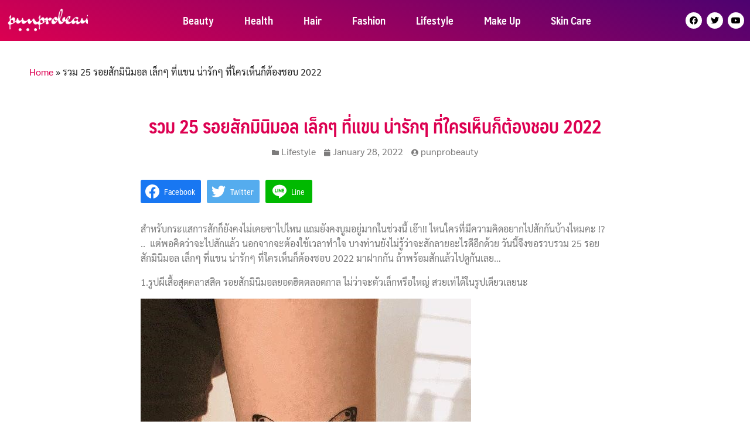

--- FILE ---
content_type: text/css
request_url: https://www.punprobeauty.com/wp-content/cache/autoptimize/css/autoptimize_single_c0b7fd49e62b84bcaa0985cba58ddac4.css?ver=1748531710
body_size: 1723
content:
.elementor-widget-heading .elementor-heading-title{color:var(--e-global-color-primary)}.elementor-widget-image .widget-image-caption{color:var(--e-global-color-text)}.elementor-widget-text-editor{color:var(--e-global-color-text)}.elementor-widget-text-editor.elementor-drop-cap-view-stacked .elementor-drop-cap{background-color:var(--e-global-color-primary)}.elementor-widget-text-editor.elementor-drop-cap-view-framed .elementor-drop-cap,.elementor-widget-text-editor.elementor-drop-cap-view-default .elementor-drop-cap{color:var(--e-global-color-primary);border-color:var(--e-global-color-primary)}.elementor-widget-button .elementor-button{background-color:var(--e-global-color-accent)}.elementor-widget-divider{--divider-color:var(--e-global-color-secondary)}.elementor-widget-divider .elementor-divider__text{color:var(--e-global-color-secondary)}.elementor-widget-divider.elementor-view-stacked .elementor-icon{background-color:var(--e-global-color-secondary)}.elementor-widget-divider.elementor-view-framed .elementor-icon,.elementor-widget-divider.elementor-view-default .elementor-icon{color:var(--e-global-color-secondary);border-color:var(--e-global-color-secondary)}.elementor-widget-divider.elementor-view-framed .elementor-icon,.elementor-widget-divider.elementor-view-default .elementor-icon svg{fill:var(--e-global-color-secondary)}.elementor-widget-image-box .elementor-image-box-title{color:var(--e-global-color-primary)}.elementor-widget-image-box .elementor-image-box-description{color:var(--e-global-color-text)}.elementor-widget-icon.elementor-view-stacked .elementor-icon{background-color:var(--e-global-color-primary)}.elementor-widget-icon.elementor-view-framed .elementor-icon,.elementor-widget-icon.elementor-view-default .elementor-icon{color:var(--e-global-color-primary);border-color:var(--e-global-color-primary)}.elementor-widget-icon.elementor-view-framed .elementor-icon,.elementor-widget-icon.elementor-view-default .elementor-icon svg{fill:var(--e-global-color-primary)}.elementor-widget-icon-box.elementor-view-stacked .elementor-icon{background-color:var(--e-global-color-primary)}.elementor-widget-icon-box.elementor-view-framed .elementor-icon,.elementor-widget-icon-box.elementor-view-default .elementor-icon{fill:var(--e-global-color-primary);color:var(--e-global-color-primary);border-color:var(--e-global-color-primary)}.elementor-widget-icon-box .elementor-icon-box-title{color:var(--e-global-color-primary)}.elementor-widget-icon-box .elementor-icon-box-description{color:var(--e-global-color-text)}.elementor-widget-star-rating .elementor-star-rating__title{color:var(--e-global-color-text)}.elementor-widget-icon-list .elementor-icon-list-item:not(:last-child):after{border-color:var(--e-global-color-text)}.elementor-widget-icon-list .elementor-icon-list-icon i{color:var(--e-global-color-primary)}.elementor-widget-icon-list .elementor-icon-list-icon svg{fill:var(--e-global-color-primary)}.elementor-widget-icon-list .elementor-icon-list-text{color:var(--e-global-color-secondary)}.elementor-widget-counter .elementor-counter-number-wrapper{color:var(--e-global-color-primary)}.elementor-widget-counter .elementor-counter-title{color:var(--e-global-color-secondary)}.elementor-widget-progress .elementor-progress-wrapper .elementor-progress-bar{background-color:var(--e-global-color-primary)}.elementor-widget-progress .elementor-title{color:var(--e-global-color-primary)}.elementor-widget-testimonial .elementor-testimonial-content{color:var(--e-global-color-text)}.elementor-widget-testimonial .elementor-testimonial-name{color:var(--e-global-color-primary)}.elementor-widget-testimonial .elementor-testimonial-job{color:var(--e-global-color-secondary)}.elementor-widget-tabs .elementor-tab-title,.elementor-widget-tabs .elementor-tab-title a{color:var(--e-global-color-primary)}.elementor-widget-tabs .elementor-tab-title.elementor-active,.elementor-widget-tabs .elementor-tab-title.elementor-active a{color:var(--e-global-color-accent)}.elementor-widget-tabs .elementor-tab-content{color:var(--e-global-color-text)}.elementor-widget-accordion .elementor-accordion-icon,.elementor-widget-accordion .elementor-accordion-title{color:var(--e-global-color-primary)}.elementor-widget-accordion .elementor-accordion-icon svg{fill:var(--e-global-color-primary)}.elementor-widget-accordion .elementor-active .elementor-accordion-icon,.elementor-widget-accordion .elementor-active .elementor-accordion-title{color:var(--e-global-color-accent)}.elementor-widget-accordion .elementor-active .elementor-accordion-icon svg{fill:var(--e-global-color-accent)}.elementor-widget-accordion .elementor-tab-content{color:var(--e-global-color-text)}.elementor-widget-toggle .elementor-toggle-title,.elementor-widget-toggle .elementor-toggle-icon{color:var(--e-global-color-primary)}.elementor-widget-toggle .elementor-toggle-icon svg{fill:var(--e-global-color-primary)}.elementor-widget-toggle .elementor-tab-title.elementor-active a,.elementor-widget-toggle .elementor-tab-title.elementor-active .elementor-toggle-icon{color:var(--e-global-color-accent)}.elementor-widget-toggle .elementor-tab-content{color:var(--e-global-color-text)}.elementor-widget-ae-author .ae-author-meta-wrapper a{color:var(--e-global-color-text)}.elementor-widget-ae-author .ae-author-meta-wrapper{color:var(--e-global-color-text)}.elementor-widget-ae-author .ae-author-meta-wrapper icon-wrapper{color:var(--e-global-color-text)}.elementor-widget-ae-author .ae-author-meta-wrapper a:hover{color:var(--e-global-color-text)}.elementor-widget-ae-author .ae-author-meta-wrapper:hover{color:var(--e-global-color-text)}.elementor-widget-ae-author .ae-author-meta-wrapper:hover icon-wrapper{color:var(--e-global-color-text)}.elementor-widget-ae-breadcrumb span span,.elementor-widget-ae-breadcrumb span.separator{color:var(--e-global-color-secondary)}.elementor-widget-ae-breadcrumb a{color:var(--e-global-color-primary)}.elementor-widget-ae-breadcrumb a:hover{color:var(--e-global-color-primary)}.elementor-widget-ae-breadcrumb span .breadcrumb_last,.elementor-widget-ae-breadcrumb span.last{color:var(--e-global-color-secondary)}.elementor-widget-ae-custom-field .ae-element-custom-field{color:var(--e-global-color-accent)}.elementor-widget-ae-custom-field .icon-wrapper i{color:var(--e-global-color-primary)}.elementor-widget-ae-custom-field .ae-element-custom-field-label{color:var(--e-global-color-accent)}.elementor-widget-ae-portfolio .infinite-scroll-last{color:var(--e-global-color-primary)}.elementor-widget-ae-portfolio .view-more-button{color:var(--e-global-color-text);background-color:var(--e-global-color-primary)}.elementor-widget-ae-portfolio .view-more-button:hover{color:var(--e-global-color-text);background-color:var(--e-global-color-primary);border-color:var(--e-global-color-text)}.elementor-widget-ae-portfolio .ae-widget-title{color:var(--e-global-color-primary)}.elementor-widget-ae-portfolio .ae-widget-title-inner{border-color:var(--e-global-color-secondary)}.elementor-widget-ae-portfolio .filter-label{color:var(--e-global-color-secondary)}.elementor-widget-ae-portfolio .filter-items a{color:var(--e-global-color-primary)}.elementor-widget-ae-portfolio .filter-items:hover a,.elementor-widget-ae-portfolio .filter-items.active a{color:var(--e-global-color-secondary)}.elementor-widget-ae-portfolio .filter-items:hover,.elementor-widget-ae-portfolio .filter-items.active{background-color:var(--e-global-color-primary);border-color:var(--e-global-color-secondary)}.elementor-widget-ae-post-blocks .infinite-scroll-last{color:var(--e-global-color-primary)}.elementor-widget-ae-post-blocks .view-more-button{color:var(--e-global-color-text);background-color:var(--e-global-color-primary)}.elementor-widget-ae-post-blocks .view-more-button:hover{color:var(--e-global-color-text);background-color:var(--e-global-color-primary);border-color:var(--e-global-color-text)}.elementor-widget-ae-post-blocks .ae-widget-title{color:var(--e-global-color-primary)}.elementor-widget-ae-post-blocks .ae-widget-title-inner{border-color:var(--e-global-color-secondary)}.elementor-widget-ae-post-blocks-adv .ae-accordion .ae-tab-title{color:var(--e-global-color-primary)}.elementor-widget-ae-post-blocks-adv .ae-accordion .ae-tab-title.ae-active{color:var(--e-global-color-accent)}.elementor-widget-ae-post-blocks-adv .ae-accordion-tb-wrapper .ae-accordion-toggle-button:hover{color:var(--e-global-color-accent)}.elementor-widget-ae-post-blocks-adv .ae-accordion-tb-wrapper .ae-accordion-toggle-button.active{color:var(--e-global-color-accent)}.elementor-widget-ae-post-blocks-adv .infinite-scroll-last{color:var(--e-global-color-primary)}.elementor-widget-ae-post-blocks-adv .view-more-button{color:var(--e-global-color-text);background-color:var(--e-global-color-primary)}.elementor-widget-ae-post-blocks-adv .view-more-button:hover{color:var(--e-global-color-text);background-color:var(--e-global-color-primary);border-color:var(--e-global-color-text)}.elementor-widget-ae-post-blocks-adv .filter-items a{color:var(--e-global-color-primary)}.elementor-widget-ae-post-blocks-adv .filter-items:hover>a,.elementor-widget-ae-post-blocks-adv .filter-items>a .filter-items:hover>a,.elementor-widget-ae-post-blocks-adv .filter-items.active>a{color:var(--e-global-color-secondary)}.elementor-widget-ae-post-blocks-adv .filter-items:hover,.elementor-widget-ae-post-blocks-adv .filter-items.active{background-color:var(--e-global-color-primary);border-color:var(--e-global-color-secondary)}.elementor-widget-ae-post-blocks-adv .ae-widget-title{color:var(--e-global-color-primary)}.elementor-widget-ae-post-blocks-adv .ae-widget-title-inner{border-color:var(--e-global-color-secondary)}.elementor-widget-ae-post-content .ae-element-post-content{color:var(--e-global-color-text)}.elementor-widget-ae-post-content .ae-post-content-unfold{background-image:var(--e-global-color-text)}.elementor-widget-ae-post-content .ae-post-content-unfold-link{color:var(--e-global-color-secondary);background-color:var(--e-global-color-primary)}.elementor-widget-ae-post-content .ae-post-content-unfold-link:hover{color:var(--e-global-color-secondary);background-color:var(--e-global-color-primary)}.elementor-widget-ae-post-title .ae-element-post-title{color:var(--e-global-color-primary)}.elementor-widget-ae-post-title .ae-element-post-title:hover{color:var(--e-global-color-primary)}.elementor-widget-ae-post-meta .ae-post-meta-item-wrapper{color:var(--e-global-color-accent)}.elementor-widget-ae-post-meta .ae-post-meta-item-wrapper a{color:var(--e-global-color-accent)}.elementor-widget-ae-post-meta .ae-element-post-category{color:var(--e-global-color-accent)}.elementor-widget-ae-post-meta .ae-element-post-tags{color:var(--e-global-color-accent)}.elementor-widget-ae-post-meta .ae-element-post-date{color:var(--e-global-color-accent)}.elementor-widget-ae-post-meta .ae-element-post-author{color:var(--e-global-color-accent)}.elementor-widget-ae-post-meta .ae-element-post-comment{color:var(--e-global-color-accent)}.elementor-widget-ae-post-meta .icon-wrapper i{color:var(--e-global-color-primary)}.elementor-widget-ae-post-meta .item-separator{color:var(--e-global-color-accent)}.elementor-widget-ae-post-meta .ae-element-post-category-label{color:var(--e-global-color-accent)}.elementor-widget-ae-post-meta .ae-element-post-tags-label{color:var(--e-global-color-accent)}.elementor-widget-ae-post-meta .ae-element-post-date-label{color:var(--e-global-color-accent)}.elementor-widget-ae-post-meta .ae-element-post-author-label{color:var(--e-global-color-accent)}.elementor-widget-ae-post-meta .ae-element-post-comment-label{color:var(--e-global-color-accent)}.elementor-widget-ae-post-navigation .ae-element-item-separator{color:var(--e-global-color-accent)}.elementor-widget-ae-post-navigation .ae-element-anchorPrevLink,.elementor-widget-ae-post-navigation .ae-element-anchorNextLink{color:var(--e-global-color-primary)}.elementor-widget-ae-post-navigation .ae-element-prev-icon.icon-wrapper i,.elementor-widget-ae-post-navigation .ae-element-next-icon.icon-wrapper i{color:var(--e-global-color-accent)}.elementor-widget-ae-post-navigation .ae-element-prev-title,.elementor-widget-ae-post-navigation .ae-element-next-title{color:var(--e-global-color-primary)}.elementor-widget-ae-post-readmore .ae-element-post-read-more a{color:var(--e-global-color-text);background-color:var(--e-global-color-primary)}.elementor-widget-ae-post-readmore .ae-element-icon.icon-wrapper i{color:var(--e-global-color-accent)}.elementor-widget-ae-post-readmore .ae-element-post-read-more a:hover{color:var(--e-global-color-text);background-color:var(--e-global-color-primary)}.elementor-widget-ae-post-readmore a:hover .ae-element-icon.icon-wrapper i{color:var(--e-global-color-accent)}.elementor-widget-ae-searchform button{background-color:var(--e-global-color-primary);color:var(--e-global-color-secondary)}.elementor-widget-ae-searchform button:hover{background-color:var(--e-global-color-primary);color:var(--e-global-color-secondary)}.elementor-widget-ae-searchform input{background-color:var(--e-global-color-secondary);color:var(--e-global-color-secondary)}.elementor-widget-ae-searchform input:hover{background-color:var(--e-global-color-primary);color:var(--e-global-color-secondary)}.elementor-widget-ae-tax-custom-field .ae-element-custom-field{color:var(--e-global-color-accent)}.elementor-widget-ae-tax-custom-field .icon-wrapper i{color:var(--e-global-color-primary)}.elementor-widget-ae-tax-custom-field .ae-element-custom-field-label{color:var(--e-global-color-accent)}.elementor-widget-ae-taxonomy .ae-custom-tax a{color:var(--e-global-color-accent)}.elementor-widget-ae-taxonomy .ae-custom-tax .ae-term-item{color:var(--e-global-color-accent)}.elementor-widget-ae-taxonomy .ae-custom-tax-label{color:var(--e-global-color-accent)}.elementor-widget-ae-taxonomy .icon-wrapper i{color:var(--e-global-color-primary)}.elementor-widget-ae-taxonomy-blocks .ae-element-term-title{color:var(--e-global-color-secondary)}.elementor-widget-ae-taxonomy-blocks .ae-term-list-item:hover .ae-element-term-title{color:var(--e-global-color-secondary)}.elementor-widget-ae-taxonomy-blocks .ae-term-active .ae-element-term-title{color:var(--e-global-color-secondary)}.elementor-widget-ae-taxonomy-blocks .ae-icon-list-item:not(:last-child):after{border-color:var(--e-global-color-text)}.elementor-widget-ae-taxonomy-blocks .term-list-icon i{color:var(--e-global-color-primary)}.elementor-widget-ae-taxonomy-blocks .ae-term-button{background-color:var(--e-global-color-accent)}.elementor-widget-ae-dynamic-map .ae-responsive-btn .button{background-color:var(--e-global-color-accent)}.elementor-widget-ae-dynamic-map .ae-widget-title{color:var(--e-global-color-primary)}.elementor-widget-ae-dynamic-map .ae-widget-title-inner{border-color:var(--e-global-color-secondary)}.elementor-widget-retina .hfe-retina-image-container .hfe-retina-img{border-color:var(--e-global-color-primary)}.elementor-widget-retina .widget-image-caption{color:var(--e-global-color-text)}.elementor-widget-copyright .hfe-copyright-wrapper a,.elementor-widget-copyright .hfe-copyright-wrapper{color:var(--e-global-color-text)}.elementor-widget-navigation-menu .menu-item a.hfe-menu-item,.elementor-widget-navigation-menu .sub-menu a.hfe-sub-menu-item{color:var(--e-global-color-text)}.elementor-widget-navigation-menu .menu-item a.hfe-menu-item:hover,.elementor-widget-navigation-menu .sub-menu a.hfe-sub-menu-item:hover,.elementor-widget-navigation-menu .menu-item.current-menu-item a.hfe-menu-item,.elementor-widget-navigation-menu .menu-item a.hfe-menu-item.highlighted,.elementor-widget-navigation-menu .menu-item a.hfe-menu-item:focus{color:var(--e-global-color-accent)}.elementor-widget-navigation-menu .hfe-nav-menu-layout:not(.hfe-pointer__framed) .menu-item.parent a.hfe-menu-item:before,.elementor-widget-navigation-menu .hfe-nav-menu-layout:not(.hfe-pointer__framed) .menu-item.parent a.hfe-menu-item:after{background-color:var(--e-global-color-accent)}.elementor-widget-navigation-menu .hfe-nav-menu-layout:not(.hfe-pointer__framed) .menu-item.parent .sub-menu .hfe-has-submenu-container a:after{background-color:var(--e-global-color-accent)}.elementor-widget-navigation-menu .hfe-pointer__framed .menu-item.parent a.hfe-menu-item:before,.elementor-widget-navigation-menu .hfe-pointer__framed .menu-item.parent a.hfe-menu-item:after{border-color:var(--e-global-color-accent)}.elementor-widget-navigation-menu .menu-item a.hfe-menu-item.elementor-button{background-color:var(--e-global-color-accent)}.elementor-widget-navigation-menu .menu-item a.hfe-menu-item.elementor-button:hover{background-color:var(--e-global-color-accent)}.elementor-widget-page-title .elementor-heading-title,.elementor-widget-page-title .hfe-page-title a{color:var(--e-global-color-primary)}.elementor-widget-page-title .hfe-page-title-icon i{color:var(--e-global-color-primary)}.elementor-widget-page-title .hfe-page-title-icon svg{fill:var(--e-global-color-primary)}.elementor-widget-hfe-site-title .hfe-heading-text{color:var(--e-global-color-primary)}.elementor-widget-hfe-site-title .hfe-icon i{color:var(--e-global-color-primary)}.elementor-widget-hfe-site-title .hfe-icon svg{fill:var(--e-global-color-primary)}.elementor-widget-hfe-site-tagline .hfe-site-tagline{color:var(--e-global-color-secondary)}.elementor-widget-hfe-site-tagline .hfe-icon i{color:var(--e-global-color-primary)}.elementor-widget-hfe-site-tagline .hfe-icon svg{fill:var(--e-global-color-primary)}.elementor-widget-site-logo .hfe-site-logo-container .hfe-site-logo-img{border-color:var(--e-global-color-primary)}.elementor-widget-site-logo .widget-image-caption{color:var(--e-global-color-text)}.elementor-widget-hfe-search-button .hfe-search-form__input{color:var(--e-global-color-text)}.elementor-widget-hfe-search-button .hfe-search-form__input::placeholder{color:var(--e-global-color-text)}.elementor-widget-hfe-search-button .hfe-search-form__container,.elementor-widget-hfe-search-button .hfe-search-icon-toggle .hfe-search-form__input,.elementor-widget-hfe-search-button .hfe-input-focus .hfe-search-icon-toggle .hfe-search-form__input{border-color:var(--e-global-color-primary)}.elementor-widget-hfe-search-button .hfe-search-form__input:focus::placeholder{color:var(--e-global-color-text)}.elementor-widget-hfe-search-button .hfe-search-form__container button#clear-with-button,.elementor-widget-hfe-search-button .hfe-search-form__container button#clear,.elementor-widget-hfe-search-button .hfe-search-icon-toggle button#clear{color:var(--e-global-color-text)}

--- FILE ---
content_type: text/css
request_url: https://www.punprobeauty.com/wp-content/cache/autoptimize/css/autoptimize_single_6cdb3043f7e97d3768fcde8e8d7ce4f1.css?ver=1748531710
body_size: 979
content:
.elementor-786 .elementor-element.elementor-element-3bf4c82>.elementor-container{min-height:70px}.elementor-786 .elementor-element.elementor-element-3bf4c82:not(.elementor-motion-effects-element-type-background),.elementor-786 .elementor-element.elementor-element-3bf4c82>.elementor-motion-effects-container>.elementor-motion-effects-layer{background-color:transparent;background-image:linear-gradient(20deg,#dc0051 0%,#4d0270 100%)}.elementor-786 .elementor-element.elementor-element-3bf4c82{transition:background .3s,border .3s,border-radius .3s,box-shadow .3s}.elementor-786 .elementor-element.elementor-element-3bf4c82>.elementor-background-overlay{transition:background .3s,border-radius .3s,opacity .3s}.elementor-bc-flex-widget .elementor-786 .elementor-element.elementor-element-3eea39b.elementor-column .elementor-widget-wrap{align-items:center}.elementor-786 .elementor-element.elementor-element-3eea39b.elementor-column.elementor-element[data-element_type="column"]>.elementor-widget-wrap.elementor-element-populated{align-content:center;align-items:center}.elementor-786 .elementor-element.elementor-element-3eea39b.elementor-column>.elementor-widget-wrap{justify-content:space-between}.elementor-786 .elementor-element.elementor-element-3eea39b>.elementor-element-populated{padding:0}.elementor-786 .elementor-element.elementor-element-3411f21 .hfe-site-logo-container,.elementor-786 .elementor-element.elementor-element-3411f21 .hfe-caption-width figcaption{text-align:left}.elementor-786 .elementor-element.elementor-element-3411f21 .hfe-site-logo .hfe-site-logo-container img{width:150px}.elementor-786 .elementor-element.elementor-element-3411f21 .hfe-site-logo-container .hfe-site-logo-img{border-style:none}.elementor-786 .elementor-element.elementor-element-3411f21 .widget-image-caption{margin-top:0;margin-bottom:0}.elementor-786 .elementor-element.elementor-element-3411f21{width:auto;max-width:auto}.elementor-786 .elementor-element.elementor-element-3bf45c7 .hfe-nav-menu__toggle{margin-left:auto}.elementor-786 .elementor-element.elementor-element-3bf45c7 .menu-item a.hfe-menu-item{padding-left:26px;padding-right:26px}.elementor-786 .elementor-element.elementor-element-3bf45c7 .menu-item a.hfe-sub-menu-item{padding-left:calc(26px + 20px);padding-right:26px}.elementor-786 .elementor-element.elementor-element-3bf45c7 .hfe-nav-menu__layout-vertical .menu-item ul ul a.hfe-sub-menu-item{padding-left:calc(26px + 40px);padding-right:26px}.elementor-786 .elementor-element.elementor-element-3bf45c7 .hfe-nav-menu__layout-vertical .menu-item ul ul ul a.hfe-sub-menu-item{padding-left:calc(26px + 60px);padding-right:26px}.elementor-786 .elementor-element.elementor-element-3bf45c7 .hfe-nav-menu__layout-vertical .menu-item ul ul ul ul a.hfe-sub-menu-item{padding-left:calc(26px + 80px);padding-right:26px}.elementor-786 .elementor-element.elementor-element-3bf45c7 .menu-item a.hfe-menu-item,.elementor-786 .elementor-element.elementor-element-3bf45c7 .menu-item a.hfe-sub-menu-item{padding-top:15px;padding-bottom:15px}.elementor-786 .elementor-element.elementor-element-3bf45c7 a.hfe-menu-item,.elementor-786 .elementor-element.elementor-element-3bf45c7 a.hfe-sub-menu-item{font-size:18px}.elementor-786 .elementor-element.elementor-element-3bf45c7 .menu-item a.hfe-menu-item,.elementor-786 .elementor-element.elementor-element-3bf45c7 .sub-menu a.hfe-sub-menu-item{color:#fff}.elementor-786 .elementor-element.elementor-element-3bf45c7 .sub-menu a.hfe-sub-menu-item,.elementor-786 .elementor-element.elementor-element-3bf45c7 .elementor-menu-toggle,.elementor-786 .elementor-element.elementor-element-3bf45c7 nav.hfe-dropdown li a.hfe-menu-item,.elementor-786 .elementor-element.elementor-element-3bf45c7 nav.hfe-dropdown li a.hfe-sub-menu-item,.elementor-786 .elementor-element.elementor-element-3bf45c7 nav.hfe-dropdown-expandible li a.hfe-menu-item,.elementor-786 .elementor-element.elementor-element-3bf45c7 nav.hfe-dropdown-expandible li a.hfe-sub-menu-item{color:#000}.elementor-786 .elementor-element.elementor-element-3bf45c7 .sub-menu,.elementor-786 .elementor-element.elementor-element-3bf45c7 nav.hfe-dropdown,.elementor-786 .elementor-element.elementor-element-3bf45c7 nav.hfe-dropdown-expandible,.elementor-786 .elementor-element.elementor-element-3bf45c7 nav.hfe-dropdown .menu-item a.hfe-menu-item,.elementor-786 .elementor-element.elementor-element-3bf45c7 nav.hfe-dropdown .menu-item a.hfe-sub-menu-item{background-color:#fff}.elementor-786 .elementor-element.elementor-element-3bf45c7 ul.sub-menu{width:220px}.elementor-786 .elementor-element.elementor-element-3bf45c7 .sub-menu a.hfe-sub-menu-item,.elementor-786 .elementor-element.elementor-element-3bf45c7 nav.hfe-dropdown li a.hfe-menu-item,.elementor-786 .elementor-element.elementor-element-3bf45c7 nav.hfe-dropdown li a.hfe-sub-menu-item,.elementor-786 .elementor-element.elementor-element-3bf45c7 nav.hfe-dropdown-expandible li a.hfe-menu-item,.elementor-786 .elementor-element.elementor-element-3bf45c7 nav.hfe-dropdown-expandible li a.hfe-sub-menu-item{padding-top:15px;padding-bottom:15px}.elementor-786 .elementor-element.elementor-element-3bf45c7 .sub-menu li.menu-item:not(:last-child),.elementor-786 .elementor-element.elementor-element-3bf45c7 nav.hfe-dropdown li.menu-item:not(:last-child),.elementor-786 .elementor-element.elementor-element-3bf45c7 nav.hfe-dropdown-expandible li.menu-item:not(:last-child){border-bottom-style:solid;border-bottom-color:#c4c4c4;border-bottom-width:1px}.elementor-786 .elementor-element.elementor-element-3bf45c7 div.hfe-nav-menu-icon{color:#fff}.elementor-786 .elementor-element.elementor-element-3bf45c7 div.hfe-nav-menu-icon svg{fill:#fff}.elementor-786 .elementor-element.elementor-element-3bf45c7{width:auto;max-width:auto}.elementor-786 .elementor-element.elementor-element-492c783{--grid-template-columns:repeat(0,auto);--icon-size:14px;--grid-column-gap:8px;--grid-row-gap:0px;width:auto;max-width:auto}.elementor-786 .elementor-element.elementor-element-492c783 .elementor-widget-container{text-align:right}.elementor-786 .elementor-element.elementor-element-492c783 .elementor-social-icon{background-color:#fff}.elementor-786 .elementor-element.elementor-element-492c783 .elementor-social-icon i{color:#000}.elementor-786 .elementor-element.elementor-element-492c783 .elementor-social-icon svg{fill:#000}.elementor-786 .elementor-element.elementor-element-492c783>.elementor-widget-container{padding:0 10px 0 0}@media(max-width:767px){.elementor-786 .elementor-element.elementor-element-3411f21{width:var(--container-widget-width,50%);max-width:50%;--container-widget-width:50%;--container-widget-flex-grow:0}.elementor-786 .elementor-element.elementor-element-3bf45c7 .hfe-nav-menu-icon{font-size:26px}.elementor-786 .elementor-element.elementor-element-3bf45c7 .hfe-nav-menu-icon svg{font-size:26px;line-height:26px;height:26px;width:26px}.elementor-786 .elementor-element.elementor-element-3bf45c7>.elementor-widget-container{margin:0 10px 0 0}.elementor-786 .elementor-element.elementor-element-3bf45c7{width:var(--container-widget-width,40%);max-width:40%;--container-widget-width:40%;--container-widget-flex-grow:0;align-self:center}}

--- FILE ---
content_type: text/css
request_url: https://www.punprobeauty.com/wp-content/cache/autoptimize/css/autoptimize_single_39481f075863db48c1d6c63beea56c2d.css?ver=1748531950
body_size: 254
content:
.elementor-733 .elementor-element.elementor-element-14f44e2>.elementor-container{max-width:500px}.elementor-733 .elementor-element.elementor-element-9d6ed9c:not(.elementor-motion-effects-element-type-background)>.elementor-widget-wrap,.elementor-733 .elementor-element.elementor-element-9d6ed9c>.elementor-widget-wrap>.elementor-motion-effects-container>.elementor-motion-effects-layer{background-color:#fff}.elementor-733 .elementor-element.elementor-element-9d6ed9c>.elementor-element-populated{border-style:solid;border-width:0 0 2px;border-color:#dc0051;transition:background .3s,border .3s,border-radius .3s,box-shadow .3s;padding:0}.elementor-733 .elementor-element.elementor-element-9d6ed9c>.elementor-element-populated>.elementor-background-overlay{transition:background .3s,border-radius .3s,opacity .3s}.elementor-733 .elementor-element.elementor-element-6ea0a85{text-align:left}.elementor-733 .elementor-element.elementor-element-14f496e .ae-element-post-title{font-size:18px;color:#313131}.elementor-733 .elementor-element.elementor-element-14f496e>.elementor-widget-container{padding:20px}